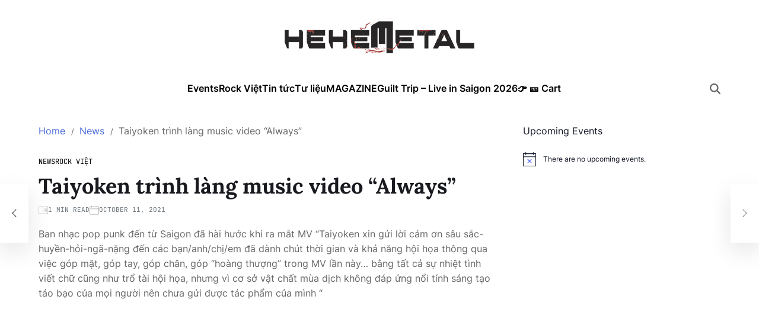

--- FILE ---
content_type: text/html; charset=UTF-8
request_url: https://hehemetal.com/news/rock-viet/taiyoken-trinh-lang-music-video-always/
body_size: 18165
content:
<!doctype html>
<html lang="en-US" prefix="og: http://ogp.me/ns#">
<head>
	<meta charset="UTF-8">
	<meta name="viewport" content="width=device-width, initial-scale=1">
	<link rel="profile" href="https://gmpg.org/xfn/11">

	<title>Taiyoken trình làng music video &quot;Always” - HEHEMETAL</title>
<meta name='robots' content='max-image-preview:large' />

<!-- This site is optimized with the Yoast SEO plugin v7.3 - https://yoast.com/wordpress/plugins/seo/ -->
<link rel="canonical" href="https://hehemetal.com/news/rock-viet/taiyoken-trinh-lang-music-video-always/" />
<meta property="og:locale" content="en_US" />
<meta property="og:type" content="article" />
<meta property="og:title" content="Taiyoken trình làng music video &quot;Always” - HEHEMETAL" />
<meta property="og:description" content="Ban nhạc pop punk đến từ Saigon đã hài hước khi ra mắt MV &#8220;Taiyoken xin gửi lời cảm ơn sâu sắc-huyền-hỏi-ngã-nặng đến các bạn/anh/chị/em đã dành chút thời gian &hellip;" />
<meta property="og:url" content="https://hehemetal.com/news/rock-viet/taiyoken-trinh-lang-music-video-always/" />
<meta property="og:site_name" content="HEHEMETAL" />
<meta property="article:publisher" content="https://www.facebook.com/hehemetalcom" />
<meta property="article:section" content="Rock Việt" />
<meta property="article:published_time" content="2021-10-11T12:28:48+07:00" />
<meta property="article:modified_time" content="2021-12-17T12:31:29+07:00" />
<meta property="og:updated_time" content="2021-12-17T12:31:29+07:00" />
<meta property="fb:app_id" content="1656658311241333" />
<!-- / Yoast SEO plugin. -->

<link rel="alternate" type="application/rss+xml" title="HEHEMETAL &raquo; Feed" href="https://hehemetal.com/feed/" />
<link rel="alternate" type="application/rss+xml" title="HEHEMETAL &raquo; Comments Feed" href="https://hehemetal.com/comments/feed/" />
<link rel="alternate" type="text/calendar" title="HEHEMETAL &raquo; iCal Feed" href="https://hehemetal.com/events/?ical=1" />

<link rel='stylesheet' id='all-css-7d8c95f4a68ac8ae9bb3398c5be57637' href='https://hehemetal.com/_jb_static/??-eJylUstSwzAM/BtOqEpS2iSHTr/FDzV46tgeyabTv8cJ0AOPgaEnj63d1WotvCRwwfhiSdCIoHWSUftozuCdZsVXlHz1tJld2FTAI1aGiSFTyJh8mVwQlJKIgUWASVliTEV7Z1bB39nZmTOxAnqpr7DesgsTyFUyzavIiSvnHgFdnK/GBMnTXFGRQQykmEq6y1elgLqQxPn7GfNzbSdLoNOs+CyoRCgL3rK9uBrd+wG6BPtDWF+E3nL9DFsMCfZ61zTN2O2sHsZ2tF3T6b06dePQNtvddvyzTVfLfFKG1mkTk4/L/8LaHNr/RnfbOGVtrPCpVLYmnj76rgsoi/xxPrT9fnhq+mHbPxh9aF8BX54BiA==' type='text/css' media='all' />
<style id='blogmarks-style-inline-css'>
.site-banner-init { --swiper-pagination-bg-color:rgba(71,105,216,0.8);}:root {--site--base-text-color-menu-desc:#ffffff;}:root {--font-headings:'Lora', serif;}
</style>
<style id='wp-emoji-styles-inline-css'>

	img.wp-smiley, img.emoji {
		display: inline !important;
		border: none !important;
		box-shadow: none !important;
		height: 1em !important;
		width: 1em !important;
		margin: 0 0.07em !important;
		vertical-align: -0.1em !important;
		background: none !important;
		padding: 0 !important;
	}
</style>
<style id='wp-block-library-theme-inline-css'>
.wp-block-audio :where(figcaption){color:#555;font-size:13px;text-align:center}.is-dark-theme .wp-block-audio :where(figcaption){color:#ffffffa6}.wp-block-audio{margin:0 0 1em}.wp-block-code{border:1px solid #ccc;border-radius:4px;font-family:Menlo,Consolas,monaco,monospace;padding:.8em 1em}.wp-block-embed :where(figcaption){color:#555;font-size:13px;text-align:center}.is-dark-theme .wp-block-embed :where(figcaption){color:#ffffffa6}.wp-block-embed{margin:0 0 1em}.blocks-gallery-caption{color:#555;font-size:13px;text-align:center}.is-dark-theme .blocks-gallery-caption{color:#ffffffa6}:root :where(.wp-block-image figcaption){color:#555;font-size:13px;text-align:center}.is-dark-theme :root :where(.wp-block-image figcaption){color:#ffffffa6}.wp-block-image{margin:0 0 1em}.wp-block-pullquote{border-bottom:4px solid;border-top:4px solid;color:currentColor;margin-bottom:1.75em}.wp-block-pullquote cite,.wp-block-pullquote footer,.wp-block-pullquote__citation{color:currentColor;font-size:.8125em;font-style:normal;text-transform:uppercase}.wp-block-quote{border-left:.25em solid;margin:0 0 1.75em;padding-left:1em}.wp-block-quote cite,.wp-block-quote footer{color:currentColor;font-size:.8125em;font-style:normal;position:relative}.wp-block-quote.has-text-align-right{border-left:none;border-right:.25em solid;padding-left:0;padding-right:1em}.wp-block-quote.has-text-align-center{border:none;padding-left:0}.wp-block-quote.is-large,.wp-block-quote.is-style-large,.wp-block-quote.is-style-plain{border:none}.wp-block-search .wp-block-search__label{font-weight:700}.wp-block-search__button{border:1px solid #ccc;padding:.375em .625em}:where(.wp-block-group.has-background){padding:1.25em 2.375em}.wp-block-separator.has-css-opacity{opacity:.4}.wp-block-separator{border:none;border-bottom:2px solid;margin-left:auto;margin-right:auto}.wp-block-separator.has-alpha-channel-opacity{opacity:1}.wp-block-separator:not(.is-style-wide):not(.is-style-dots){width:100px}.wp-block-separator.has-background:not(.is-style-dots){border-bottom:none;height:1px}.wp-block-separator.has-background:not(.is-style-wide):not(.is-style-dots){height:2px}.wp-block-table{margin:0 0 1em}.wp-block-table td,.wp-block-table th{word-break:normal}.wp-block-table :where(figcaption){color:#555;font-size:13px;text-align:center}.is-dark-theme .wp-block-table :where(figcaption){color:#ffffffa6}.wp-block-video :where(figcaption){color:#555;font-size:13px;text-align:center}.is-dark-theme .wp-block-video :where(figcaption){color:#ffffffa6}.wp-block-video{margin:0 0 1em}:root :where(.wp-block-template-part.has-background){margin-bottom:0;margin-top:0;padding:1.25em 2.375em}
</style>
<style id='classic-theme-styles-inline-css'>
/*! This file is auto-generated */
.wp-block-button__link{color:#fff;background-color:#32373c;border-radius:9999px;box-shadow:none;text-decoration:none;padding:calc(.667em + 2px) calc(1.333em + 2px);font-size:1.125em}.wp-block-file__button{background:#32373c;color:#fff;text-decoration:none}
</style>
<style id='global-styles-inline-css'>
:root{--wp--preset--aspect-ratio--square: 1;--wp--preset--aspect-ratio--4-3: 4/3;--wp--preset--aspect-ratio--3-4: 3/4;--wp--preset--aspect-ratio--3-2: 3/2;--wp--preset--aspect-ratio--2-3: 2/3;--wp--preset--aspect-ratio--16-9: 16/9;--wp--preset--aspect-ratio--9-16: 9/16;--wp--preset--color--black: #000000;--wp--preset--color--cyan-bluish-gray: #abb8c3;--wp--preset--color--white: #ffffff;--wp--preset--color--pale-pink: #f78da7;--wp--preset--color--vivid-red: #cf2e2e;--wp--preset--color--luminous-vivid-orange: #ff6900;--wp--preset--color--luminous-vivid-amber: #fcb900;--wp--preset--color--light-green-cyan: #7bdcb5;--wp--preset--color--vivid-green-cyan: #00d084;--wp--preset--color--pale-cyan-blue: #8ed1fc;--wp--preset--color--vivid-cyan-blue: #0693e3;--wp--preset--color--vivid-purple: #9b51e0;--wp--preset--gradient--vivid-cyan-blue-to-vivid-purple: linear-gradient(135deg,rgba(6,147,227,1) 0%,rgb(155,81,224) 100%);--wp--preset--gradient--light-green-cyan-to-vivid-green-cyan: linear-gradient(135deg,rgb(122,220,180) 0%,rgb(0,208,130) 100%);--wp--preset--gradient--luminous-vivid-amber-to-luminous-vivid-orange: linear-gradient(135deg,rgba(252,185,0,1) 0%,rgba(255,105,0,1) 100%);--wp--preset--gradient--luminous-vivid-orange-to-vivid-red: linear-gradient(135deg,rgba(255,105,0,1) 0%,rgb(207,46,46) 100%);--wp--preset--gradient--very-light-gray-to-cyan-bluish-gray: linear-gradient(135deg,rgb(238,238,238) 0%,rgb(169,184,195) 100%);--wp--preset--gradient--cool-to-warm-spectrum: linear-gradient(135deg,rgb(74,234,220) 0%,rgb(151,120,209) 20%,rgb(207,42,186) 40%,rgb(238,44,130) 60%,rgb(251,105,98) 80%,rgb(254,248,76) 100%);--wp--preset--gradient--blush-light-purple: linear-gradient(135deg,rgb(255,206,236) 0%,rgb(152,150,240) 100%);--wp--preset--gradient--blush-bordeaux: linear-gradient(135deg,rgb(254,205,165) 0%,rgb(254,45,45) 50%,rgb(107,0,62) 100%);--wp--preset--gradient--luminous-dusk: linear-gradient(135deg,rgb(255,203,112) 0%,rgb(199,81,192) 50%,rgb(65,88,208) 100%);--wp--preset--gradient--pale-ocean: linear-gradient(135deg,rgb(255,245,203) 0%,rgb(182,227,212) 50%,rgb(51,167,181) 100%);--wp--preset--gradient--electric-grass: linear-gradient(135deg,rgb(202,248,128) 0%,rgb(113,206,126) 100%);--wp--preset--gradient--midnight: linear-gradient(135deg,rgb(2,3,129) 0%,rgb(40,116,252) 100%);--wp--preset--font-size--small: 13px;--wp--preset--font-size--medium: 20px;--wp--preset--font-size--large: 36px;--wp--preset--font-size--x-large: 42px;--wp--preset--spacing--20: 0.44rem;--wp--preset--spacing--30: 0.67rem;--wp--preset--spacing--40: 1rem;--wp--preset--spacing--50: 1.5rem;--wp--preset--spacing--60: 2.25rem;--wp--preset--spacing--70: 3.38rem;--wp--preset--spacing--80: 5.06rem;--wp--preset--shadow--natural: 6px 6px 9px rgba(0, 0, 0, 0.2);--wp--preset--shadow--deep: 12px 12px 50px rgba(0, 0, 0, 0.4);--wp--preset--shadow--sharp: 6px 6px 0px rgba(0, 0, 0, 0.2);--wp--preset--shadow--outlined: 6px 6px 0px -3px rgba(255, 255, 255, 1), 6px 6px rgba(0, 0, 0, 1);--wp--preset--shadow--crisp: 6px 6px 0px rgba(0, 0, 0, 1);}:where(.is-layout-flex){gap: 0.5em;}:where(.is-layout-grid){gap: 0.5em;}body .is-layout-flex{display: flex;}.is-layout-flex{flex-wrap: wrap;align-items: center;}.is-layout-flex > :is(*, div){margin: 0;}body .is-layout-grid{display: grid;}.is-layout-grid > :is(*, div){margin: 0;}:where(.wp-block-columns.is-layout-flex){gap: 2em;}:where(.wp-block-columns.is-layout-grid){gap: 2em;}:where(.wp-block-post-template.is-layout-flex){gap: 1.25em;}:where(.wp-block-post-template.is-layout-grid){gap: 1.25em;}.has-black-color{color: var(--wp--preset--color--black) !important;}.has-cyan-bluish-gray-color{color: var(--wp--preset--color--cyan-bluish-gray) !important;}.has-white-color{color: var(--wp--preset--color--white) !important;}.has-pale-pink-color{color: var(--wp--preset--color--pale-pink) !important;}.has-vivid-red-color{color: var(--wp--preset--color--vivid-red) !important;}.has-luminous-vivid-orange-color{color: var(--wp--preset--color--luminous-vivid-orange) !important;}.has-luminous-vivid-amber-color{color: var(--wp--preset--color--luminous-vivid-amber) !important;}.has-light-green-cyan-color{color: var(--wp--preset--color--light-green-cyan) !important;}.has-vivid-green-cyan-color{color: var(--wp--preset--color--vivid-green-cyan) !important;}.has-pale-cyan-blue-color{color: var(--wp--preset--color--pale-cyan-blue) !important;}.has-vivid-cyan-blue-color{color: var(--wp--preset--color--vivid-cyan-blue) !important;}.has-vivid-purple-color{color: var(--wp--preset--color--vivid-purple) !important;}.has-black-background-color{background-color: var(--wp--preset--color--black) !important;}.has-cyan-bluish-gray-background-color{background-color: var(--wp--preset--color--cyan-bluish-gray) !important;}.has-white-background-color{background-color: var(--wp--preset--color--white) !important;}.has-pale-pink-background-color{background-color: var(--wp--preset--color--pale-pink) !important;}.has-vivid-red-background-color{background-color: var(--wp--preset--color--vivid-red) !important;}.has-luminous-vivid-orange-background-color{background-color: var(--wp--preset--color--luminous-vivid-orange) !important;}.has-luminous-vivid-amber-background-color{background-color: var(--wp--preset--color--luminous-vivid-amber) !important;}.has-light-green-cyan-background-color{background-color: var(--wp--preset--color--light-green-cyan) !important;}.has-vivid-green-cyan-background-color{background-color: var(--wp--preset--color--vivid-green-cyan) !important;}.has-pale-cyan-blue-background-color{background-color: var(--wp--preset--color--pale-cyan-blue) !important;}.has-vivid-cyan-blue-background-color{background-color: var(--wp--preset--color--vivid-cyan-blue) !important;}.has-vivid-purple-background-color{background-color: var(--wp--preset--color--vivid-purple) !important;}.has-black-border-color{border-color: var(--wp--preset--color--black) !important;}.has-cyan-bluish-gray-border-color{border-color: var(--wp--preset--color--cyan-bluish-gray) !important;}.has-white-border-color{border-color: var(--wp--preset--color--white) !important;}.has-pale-pink-border-color{border-color: var(--wp--preset--color--pale-pink) !important;}.has-vivid-red-border-color{border-color: var(--wp--preset--color--vivid-red) !important;}.has-luminous-vivid-orange-border-color{border-color: var(--wp--preset--color--luminous-vivid-orange) !important;}.has-luminous-vivid-amber-border-color{border-color: var(--wp--preset--color--luminous-vivid-amber) !important;}.has-light-green-cyan-border-color{border-color: var(--wp--preset--color--light-green-cyan) !important;}.has-vivid-green-cyan-border-color{border-color: var(--wp--preset--color--vivid-green-cyan) !important;}.has-pale-cyan-blue-border-color{border-color: var(--wp--preset--color--pale-cyan-blue) !important;}.has-vivid-cyan-blue-border-color{border-color: var(--wp--preset--color--vivid-cyan-blue) !important;}.has-vivid-purple-border-color{border-color: var(--wp--preset--color--vivid-purple) !important;}.has-vivid-cyan-blue-to-vivid-purple-gradient-background{background: var(--wp--preset--gradient--vivid-cyan-blue-to-vivid-purple) !important;}.has-light-green-cyan-to-vivid-green-cyan-gradient-background{background: var(--wp--preset--gradient--light-green-cyan-to-vivid-green-cyan) !important;}.has-luminous-vivid-amber-to-luminous-vivid-orange-gradient-background{background: var(--wp--preset--gradient--luminous-vivid-amber-to-luminous-vivid-orange) !important;}.has-luminous-vivid-orange-to-vivid-red-gradient-background{background: var(--wp--preset--gradient--luminous-vivid-orange-to-vivid-red) !important;}.has-very-light-gray-to-cyan-bluish-gray-gradient-background{background: var(--wp--preset--gradient--very-light-gray-to-cyan-bluish-gray) !important;}.has-cool-to-warm-spectrum-gradient-background{background: var(--wp--preset--gradient--cool-to-warm-spectrum) !important;}.has-blush-light-purple-gradient-background{background: var(--wp--preset--gradient--blush-light-purple) !important;}.has-blush-bordeaux-gradient-background{background: var(--wp--preset--gradient--blush-bordeaux) !important;}.has-luminous-dusk-gradient-background{background: var(--wp--preset--gradient--luminous-dusk) !important;}.has-pale-ocean-gradient-background{background: var(--wp--preset--gradient--pale-ocean) !important;}.has-electric-grass-gradient-background{background: var(--wp--preset--gradient--electric-grass) !important;}.has-midnight-gradient-background{background: var(--wp--preset--gradient--midnight) !important;}.has-small-font-size{font-size: var(--wp--preset--font-size--small) !important;}.has-medium-font-size{font-size: var(--wp--preset--font-size--medium) !important;}.has-large-font-size{font-size: var(--wp--preset--font-size--large) !important;}.has-x-large-font-size{font-size: var(--wp--preset--font-size--x-large) !important;}
:where(.wp-block-post-template.is-layout-flex){gap: 1.25em;}:where(.wp-block-post-template.is-layout-grid){gap: 1.25em;}
:where(.wp-block-columns.is-layout-flex){gap: 2em;}:where(.wp-block-columns.is-layout-grid){gap: 2em;}
:root :where(.wp-block-pullquote){font-size: 1.5em;line-height: 1.6;}
</style>




<link rel="https://api.w.org/" href="https://hehemetal.com/wp-json/" /><link rel="alternate" title="JSON" type="application/json" href="https://hehemetal.com/wp-json/wp/v2/posts/8400" /><link rel="EditURI" type="application/rsd+xml" title="RSD" href="https://hehemetal.com/xmlrpc.php?rsd" />
<meta name="generator" content="WordPress 6.6.4" />
<link rel='shortlink' href='https://hehemetal.com/?p=8400' />
<link rel="alternate" title="oEmbed (JSON)" type="application/json+oembed" href="https://hehemetal.com/wp-json/oembed/1.0/embed?url=https%3A%2F%2Fhehemetal.com%2Fnews%2Frock-viet%2Ftaiyoken-trinh-lang-music-video-always%2F" />
<link rel="alternate" title="oEmbed (XML)" type="text/xml+oembed" href="https://hehemetal.com/wp-json/oembed/1.0/embed?url=https%3A%2F%2Fhehemetal.com%2Fnews%2Frock-viet%2Ftaiyoken-trinh-lang-music-video-always%2F&#038;format=xml" />
<style>img.zoomImg {
    display:inline !important;
}
</style>


<meta name="tec-api-version" content="v1"><meta name="tec-api-origin" content="https://hehemetal.com"><link rel="alternate" href="https://hehemetal.com/wp-json/tribe/events/v1/" /></head>

<body data-rsssl=1 class="post-template-default single single-post postid-8400 single-format-standard wp-custom-logo wp-embed-responsive tribe-no-js header_style_1 has-sidebar right-sidebar has-sticky-sidebar has-title-line-hover">



<div id="page" class="site">

	
	<a class="skip-link screen-reader-text" href="#site-content-wrapper">Skip to content</a>

	
	

<header id="masthead" class="site-header-block site-header-masthead" role="banner" >
		<div class="site-wrapper">
			<div class="site-header-wrapper site-masthead-wrapper centered has-text-align-center">

                
<div class="site-branding">

			<div class="site-logo">
			<a href="https://hehemetal.com/" class="custom-logo-link" rel="home"><img width="320" height="60" src="https://hehemetal.com/wp-content/uploads/2024/11/HEHEMETAL-2.png" class="custom-logo" alt="HEHEMETAL" decoding="async" srcset="https://hehemetal.com/wp-content/uploads/2024/11/HEHEMETAL-2.png 320w, https://hehemetal.com/wp-content/uploads/2024/11/HEHEMETAL-2-300x56.png 300w" sizes="(max-width: 320px) 100vw, 320px" /></a>		</div>
				<h1 class="screen-reader-text"><a href="https://hehemetal.com/">HEHEMETAL</a></h1>
		
	</div><!-- .site-branding -->

							</div>
		</div> <!-- .wrapper -->
</header>

<div class="site-header-block site-header-navbar">
		<div class="site-wrapper">
			<div class="site-header-wrapper site-navbar-wrapper">

						<div class="site-offcanvas-menu hide-on-desktop">
			<button class="toggle toggle-canvas-modal toggle-offcanvas-menu" data-modal=".site-offcanvas-model" data-body-class="showing-offcanvas-modal" data-focus=".site-offcanvas-close" aria-expanded="false">
				<span class="off-canvas-bars">
					<span class="bar-one"></span>
					<span class="bar-two"></span>
				</span>
				<span class="toggle-text screen-reader-text">
					Off Canvas				</span>
			</button>
		</div>
				<div id="site-navigation" class="main-navigation center-aligned-menu">
			
							<nav class="primary-menu-wrapper" aria-label="Primary">
					<ul class="primary-menu reset-list-style em-uppercase-primary-menu">
					<li id="menu-item-8907" class="menu-item menu-item-type-custom menu-item-object-custom menu-item-8907"><a href="https://hehemetal.com/events/">Events</a></li>
<li id="menu-item-4988" class="menu-item menu-item-type-taxonomy menu-item-object-category current-post-ancestor current-menu-parent current-post-parent menu-item-4988"><a href="https://hehemetal.com/category/news/rock-viet/">Rock Việt<span class="menu-item-description">Rock Việt, Tin tức, thời sự, các sự kiện rock Việt, nhac rock, Black Infinity, Bức Tường, Microwave, Parasite, White Noiz, Ngũ Cung</span></a></li>
<li id="menu-item-4991" class="menu-item menu-item-type-taxonomy menu-item-object-category current-post-ancestor current-menu-parent current-post-parent menu-item-4991"><a href="https://hehemetal.com/category/news/">Tin tức<span class="menu-item-description">News</span></a></li>
<li id="menu-item-7915" class="menu-item menu-item-type-taxonomy menu-item-object-category menu-item-7915"><a href="https://hehemetal.com/category/docs/">Tư liệu<span class="menu-item-description">Tư liệu</span></a></li>
<li id="menu-item-8834" class="menu-item menu-item-type-custom menu-item-object-custom menu-item-8834"><a href="https://magazine.hehemetal.com/">MAGAZINE</a></li>
<li id="menu-item-9661" class="menu-item menu-item-type-post_type menu-item-object-tc_events menu-item-9661"><a href="https://hehemetal.com/tc-events/guilt-trip-live-in-saigon-2026/">Guilt Trip – Live in Saigon 2026</a></li>
<li id="menu-item-9385" class="menu-item menu-item-type-post_type menu-item-object-page menu-item-9385"><a href="https://hehemetal.com/tickets-cart/">👉 🎫 Cart</a></li>
					</ul>
				</nav><!-- .primary-menu-wrapper -->
					</div>
				<div class="site-branding hide-on-desktop">
								<div class="site-logo">
						<a href="https://hehemetal.com/" class="custom-logo-link" rel="home"><img width="320" height="60" src="https://hehemetal.com/wp-content/uploads/2024/11/HEHEMETAL-2.png" class="custom-logo" alt="HEHEMETAL" decoding="async" srcset="https://hehemetal.com/wp-content/uploads/2024/11/HEHEMETAL-2.png 320w, https://hehemetal.com/wp-content/uploads/2024/11/HEHEMETAL-2-300x56.png 300w" sizes="(max-width: 320px) 100vw, 320px" /></a>					</div>
							</div>
		
				<div class="secondary-navigation site-secondary-nav">
								<div class="site-social-nav">
											</div>
						<div class="site-search-toggle">
                <button class="toggle site-button-search" aria-expanded="false" aria-controls="site-header-search">
                    <span class="screen-reader-text">Search</span>
                    <svg class="svg-icon" aria-hidden="true" role="img" focusable="false" xmlns="http://www.w3.org/2000/svg" width="20" height="20" viewBox="0 0 512 512"><path fill="currentColor" d="M416 208c0 45.9-14.9 88.3-40 122.7L502.6 457.4c12.5 12.5 12.5 32.8 0 45.3s-32.8 12.5-45.3 0L330.7 376c-34.4 25.2-76.8 40-122.7 40C93.1 416 0 322.9 0 208S93.1 0 208 0S416 93.1 416 208zM208 352a144 144 0 1 0 0-288 144 144 0 1 0 0 288z"></path></svg>                </button>
			</div>
			                    				</div>

			</div>


			
		</div>
</div>

	
	<div id="site-content-wrapper">

	<main id="site-content" role="main" class="wrapper  wide-max-width single_style_3">

	<div id="primary" class="content-area ">

		<div class="site-sticky-components">
			<div class="site-breadcrumb-trails"><div role="navigation" aria-label="Breadcrumbs" class="breadcrumb-trail breadcrumbs" itemprop="breadcrumb"><div class="reset-list-style"><ul class="trail-items" itemscope itemtype="http://schema.org/BreadcrumbList"><meta name="numberOfItems" content="3" /><meta name="itemListOrder" content="Ascending" /><li itemprop="itemListElement" itemscope itemtype="http://schema.org/ListItem" class="trail-item trail-begin"><a href="https://hehemetal.com/" rel="home" itemprop="item"><span itemprop="name">Home</span></a><meta itemprop="position" content="1" /></li><li itemprop="itemListElement" itemscope itemtype="http://schema.org/ListItem" class="trail-item"><a href="https://hehemetal.com/category/news/" itemprop="item"><span itemprop="name">News</span></a><meta itemprop="position" content="2" /></li><li itemprop="itemListElement" itemscope itemtype="http://schema.org/ListItem" class="trail-item trail-end"><span itemprop="item"><span itemprop="name">Taiyoken trình làng music video &#8220;Always”</span></span><meta itemprop="position" content="3" /></li></ul></div></div></div>
			<article id="post-8400" class="post-8400 post type-post status-publish format-standard has-post-thumbnail hentry category-news category-rock-viet">
	<header class="entry-header">

	
	        <div class="entry-categories style_3 cat-color-as_color">
                            <span class="screen-reader-text">Categories</span>
                        <a href="https://hehemetal.com/category/news/" rel="category tag">News</a> <a href="https://hehemetal.com/category/news/rock-viet/" rel="category tag">Rock Việt</a>        </div><!-- .entry-categories -->
		
	
	<h1 class="entry-title">Taiyoken trình làng music video &#8220;Always”</h1>
		
							<ul class="entry-meta entry-meta-list">
											<li class="meta-list-item post-read-time">

								<span class="screen-reader-text">Estimated read time</span>
								<svg class="svg-icon" aria-hidden="true" role="img" focusable="false" xmlns="http://www.w3.org/2000/svg" width="20" height="20" viewBox="0 0 28 22"><path d="M17.5 6h7c.3 0 .5-.2.5-.5s-.2-.5-.5-.5h-7c-.3 0-.5.2-.5.5s.2.5.5.5zm0 3h7c.3 0 .5-.2.5-.5s-.2-.5-.5-.5h-7c-.3 0-.5.2-.5.5s.2.5.5.5zm0 3h7c.3 0 .5-.2.5-.5s-.2-.5-.5-.5h-7c-.3 0-.5.2-.5.5s.2.5.5.5zm0 3h7c.3 0 .5-.2.5-.5s-.2-.5-.5-.5h-7c-.3 0-.5.2-.5.5s.2.5.5.5z" /><path d="M26.5 0h-10c-.3 0-.5.2-.5.5s.2.5.5.5h10c.3 0 .5.2.5.5v19c0 .3-.2.5-.5.5h-25c-.3 0-.5-.2-.5-.5v-19c0-.3.2-.5.5-.5H13v17.5c0 .3.2.5.5.5s.5-.2.5-.5V.5c0-.3-.2-.5-.5-.5h-12C.7 0 0 .7 0 1.5v19c0 .8.7 1.5 1.5 1.5h25c.8 0 1.5-.7 1.5-1.5v-19c0-.8-.7-1.5-1.5-1.5z" /></svg>1 min read
						</li>
												<li class="meta-list-item post-date">

								<svg class="svg-icon" aria-hidden="true" role="img" focusable="false" xmlns="http://www.w3.org/2000/svg" width="20" height="20" viewBox="0 0 43 40"><path d="M43 7.938v27.355C43 37.891 40.902 40 38.32 40H4.68C2.098 40 0 37.89 0 35.293V7.938a4.673 4.673 0 0 1 4.68-4.68h3.957V1.086C8.637.488 9.12 0 9.715 0c.594 0 1.082.488 1.082 1.086v2.172h22.039V1.086C32.836.488 33.32 0 33.914 0c.594 0 1.078.488 1.078 1.086v2.172h3.328A4.673 4.673 0 0 1 43 7.938Zm-2.16 7.355H2.16v20a2.534 2.534 0 0 0 2.52 2.535h33.64c1.395 0 2.52-1.14 2.52-2.535Zm0-2.172V7.937a2.51 2.51 0 0 0-2.52-2.507h-3.328v1.6c0 .598-.484 1.086-1.078 1.086a1.084 1.084 0 0 1-1.078-1.086v-1.6h-22.04v1.6c0 .598-.487 1.086-1.081 1.086A1.084 1.084 0 0 1 8.637 7.03v-1.6H4.68a2.506 2.506 0 0 0-2.52 2.508v5.183Zm0 0" /></svg>								October 11, 2021
						</li>
						
				</ul>
					
	
</header><!-- .entry-header -->


<div class="entry-content">
	<p>Ban nhạc pop punk đến từ Saigon đã hài hước khi ra mắt MV &#8220;<span class="d2edcug0 hpfvmrgz qv66sw1b c1et5uql lr9zc1uh a8c37x1j keod5gw0 nxhoafnm aigsh9s9 fe6kdd0r mau55g9w c8b282yb d3f4x2em iv3no6db jq4qci2q a3bd9o3v b1v8xokw oo9gr5id hzawbc8m" dir="auto">Taiyoken xin gửi lời cảm ơn sâu sắc-huyền-hỏi-ngã-nặng đến các bạn/anh/chị/em đã dành chút thời gian và khả năng hội họa thông qua việc góp mặt, góp tay, góp chân, góp “hoàng thượng” trong MV lần này… bằng tất cả sự nhiệt tình viết chữ cũng như trổ tài hội họa, nhưng vì cơ sở vật chất mùa dịch không đáp ứng nổi tính sáng tạo táo bạo của mọi người nên chưa gửi được tác phẩm của mình &#8220;</span></p>
<p><iframe title="YouTube video player" src="https://www.youtube.com/embed/-eMoWrrunZ8" width="560" height="315" frameborder="0" allowfullscreen="allowfullscreen"></iframe></p>
</div><!-- .entry-content -->


<div class="single-footer-info">
	</div>
</article><!-- #post-8400 -->
	<nav class="navigation post-navigation" aria-label="Post">
		<div class="blogmarks-pagination-single style_1 nav-links">
									<a class="nav-previous" href="https://hehemetal.com/news/rock-viet/tam-cao-single-moi-cua-microwave/">
							<span class="arrow" aria-hidden="true">&larr;</span>
							<span class="title"><span class="title-inner">Tầm cao &#8211; single mới của Microwave</span></span>
						</a>
												<a class="nav-next" href="https://hehemetal.com/news/rock-viet/bui-gio-music-voi-cac-san-pham-am-nhac-nhan-sinh-nhat-thu-10/">
							<span class="arrow" aria-hidden="true">&rarr;</span>
							<span class="title"><span class="title-inner">Bụi Gió Music với các sản phẩm âm nhạc nhân sinh nhật thứ 10</span></span>
						</a>
								</div><!-- .blogmarks-pagination-single -->
	</nav><!-- .post-navigation -->
			</div>
	</div><!--  #primary -->

					<div id="secondary" class="site-widgetarea site-general-widgetarea wpintf-sidebar-widget-style_1 site-section-title-style_5 site-section-title-align-center" role="complementary">
					<aside class="widget-area site-sticky-components">
						<div  class="tribe-compatibility-container" >
	<div
		 class="tribe-common tribe-events tribe-events-view tribe-events-view--widget-events-list tribe-events-widget" 		data-js="tribe-events-view"
		data-view-rest-url="https://hehemetal.com/wp-json/tribe/views/v2/html"
		data-view-manage-url="1"
							data-view-breakpoint-pointer="07b4e847-39ae-4082-b1d6-02085d18bd96"
			>
		<div class="tribe-events-widget-events-list">

			
			<script data-jetpack-boost="ignore" data-js="tribe-events-view-data" type="application/json">
	{"slug":"widget-events-list","prev_url":"","next_url":"","view_class":"Tribe\\Events\\Views\\V2\\Views\\Widgets\\Widget_List_View","view_slug":"widget-events-list","view_label":"View","view":null,"should_manage_url":true,"id":null,"alias-slugs":null,"title":"Taiyoken tr\u00ecnh l\u00e0ng music video \"Always\u201d - HEHEMETAL","limit":"5","no_upcoming_events":false,"featured_events_only":false,"jsonld_enable":true,"tribe_is_list_widget":false,"admin_fields":{"title":{"label":"Title:","type":"text","classes":"","dependency":"","id":"widget-tribe-widget-events-list-2-title","name":"widget-tribe-widget-events-list[2][title]","options":[],"placeholder":"","value":null},"limit":{"label":"Show:","type":"number","default":5,"min":1,"max":10,"step":1,"classes":"","dependency":"","id":"widget-tribe-widget-events-list-2-limit","name":"widget-tribe-widget-events-list[2][limit]","options":[],"placeholder":"","value":null},"no_upcoming_events":{"label":"Hide this widget if there are no upcoming events.","type":"checkbox","classes":"","dependency":"","id":"widget-tribe-widget-events-list-2-no_upcoming_events","name":"widget-tribe-widget-events-list[2][no_upcoming_events]","options":[],"placeholder":"","value":null},"featured_events_only":{"label":"Limit to featured events only","type":"checkbox","classes":"","dependency":"","id":"widget-tribe-widget-events-list-2-featured_events_only","name":"widget-tribe-widget-events-list[2][featured_events_only]","options":[],"placeholder":"","value":null},"jsonld_enable":{"label":"Generate JSON-LD data","type":"checkbox","classes":"","dependency":"","id":"widget-tribe-widget-events-list-2-jsonld_enable","name":"widget-tribe-widget-events-list[2][jsonld_enable]","options":[],"placeholder":"","value":null}},"events":[],"url":"https:\/\/hehemetal.com\/?post_type=tribe_events&eventDisplay=widget-events-list","url_event_date":false,"bar":{"keyword":"","date":""},"today":"2026-01-19 00:00:00","now":"2026-01-19 00:17:41","rest_url":"https:\/\/hehemetal.com\/wp-json\/tribe\/views\/v2\/html","rest_method":"POST","rest_nonce":"","today_url":"https:\/\/hehemetal.com\/?post_type=tribe_events&eventDisplay=widget-events-list&name=taiyoken-trinh-lang-music-video-always&category_name=news%2Frock-viet","today_title":"Click to select today's date","today_label":"Today","prev_label":"","next_label":"","date_formats":{"compact":"n\/j\/Y","month_and_year_compact":"n\/Y","month_and_year":"F Y","time_range_separator":" - ","date_time_separator":" @ "},"messages":{"notice":["There are no upcoming events."]},"start_of_week":"1","header_title":"","header_title_element":"h1","content_title":"","breadcrumbs":[],"before_events":"","after_events":"\n<!--\nThis calendar is powered by The Events Calendar.\nhttp:\/\/evnt.is\/18wn\n-->\n","display_events_bar":false,"disable_event_search":false,"live_refresh":true,"ical":{"display_link":true,"link":{"url":"https:\/\/hehemetal.com\/?post_type=tribe_events&#038;eventDisplay=widget-events-list&#038;ical=1","text":"Export Events","title":"Use this to share calendar data with Google Calendar, Apple iCal and other compatible apps"}},"container_classes":["tribe-common","tribe-events","tribe-events-view","tribe-events-view--widget-events-list","tribe-events-widget"],"container_data":[],"is_past":false,"breakpoints":{"xsmall":500,"medium":768,"full":960},"breakpoint_pointer":"07b4e847-39ae-4082-b1d6-02085d18bd96","is_initial_load":true,"public_views":{"list":{"view_class":"Tribe\\Events\\Views\\V2\\Views\\List_View","view_url":"https:\/\/hehemetal.com\/events\/list\/","view_label":"List"},"month":{"view_class":"Tribe\\Events\\Views\\V2\\Views\\Month_View","view_url":"https:\/\/hehemetal.com\/events\/month\/","view_label":"Month"},"day":{"view_class":"Tribe\\Events\\Views\\V2\\Views\\Day_View","view_url":"https:\/\/hehemetal.com\/events\/today\/","view_label":"Day"}},"show_latest_past":false,"compatibility_classes":["tribe-compatibility-container"],"view_more_text":"View Calendar","view_more_title":"View more events.","view_more_link":"https:\/\/hehemetal.com\/events\/","widget_title":"Upcoming Events","hide_if_no_upcoming_events":false,"display":[],"subscribe_links":{"gcal":{"block_slug":"hasGoogleCalendar","label":"Google Calendar","single_label":"Add to Google Calendar","visible":true},"ical":{"block_slug":"hasiCal","label":"iCalendar","single_label":"Add to iCalendar","visible":true},"outlook-365":{"block_slug":"hasOutlook365","label":"Outlook 365","single_label":"Outlook 365","visible":true},"outlook-live":{"block_slug":"hasOutlookLive","label":"Outlook Live","single_label":"Outlook Live","visible":true}},"_context":{"slug":"widget-events-list"}}</script>

							<header class="tribe-events-widget-events-list__header">
					<h2 class="tribe-events-widget-events-list__header-title tribe-common-h6 tribe-common-h--alt">
						Upcoming Events					</h2>
				</header>
			
			
				<div  class="tribe-events-header__messages tribe-events-c-messages tribe-common-b2"  >
			<div class="tribe-events-c-messages__message tribe-events-c-messages__message--notice" role="alert">
			<svg  class="tribe-common-c-svgicon tribe-common-c-svgicon--messages-not-found tribe-events-c-messages__message-icon-svg"  viewBox="0 0 21 23" xmlns="http://www.w3.org/2000/svg"><g fill-rule="evenodd"><path d="M.5 2.5h20v20H.5z"/><path stroke-linecap="round" d="M7.583 11.583l5.834 5.834m0-5.834l-5.834 5.834" class="tribe-common-c-svgicon__svg-stroke"/><path stroke-linecap="round" d="M4.5.5v4m12-4v4"/><path stroke-linecap="square" d="M.5 7.5h20"/></g></svg>
			<ul class="tribe-events-c-messages__message-list">
									<li
						class="tribe-events-c-messages__message-list-item"
						 data-key="0" 					>
					There are no upcoming events.					</li>
							</ul>
		</div>
	</div>

					</div>
	</div>
</div>

<script data-jetpack-boost="ignore" data-js='tribe-events-view-nonce-data' type='application/json'>{"_tec_view_rest_nonce_primary":"41474b0b32","_tec_view_rest_nonce_secondary":""}</script><div id="custom_html-2" class="widget_text widget blogmarks-widget widget_custom_html"><div class="widget_text widget-content"><div class="textwidget custom-html-widget">
<iframe src="https://open.spotify.com/embed/playlist/37i9dQZF1DX3XYbBdFxzGm" width="666" height="380" frameborder="0" allowtransparency="true" allow="encrypted-media"></iframe></div></div></div><div id="block-6" class="widget blogmarks-widget widget_block"><div class="widget-content">
<hr class="wp-block-separator has-alpha-channel-opacity"/>
</div></div><div id="block-5" class="widget blogmarks-widget widget_block widget_rss"><div class="widget-content"><ul class="wp-block-rss"><li class='wp-block-rss__item'><div class='wp-block-rss__item-title'><a href='https://magazine.hehemetal.com/chan-dung/kurrock-mot-tac-pham-nguyen-ban-moi-tao-du-dat-cho-nghe-si-truyen-dat-tron-ven-cam-xuc-lan-thong-diep/'>KURROCK – một tác phẩm nguyên bản mới tạo đủ “đất” cho nghệ sĩ truyền đạt trọn vẹn cảm xúc lẫn thông điệp</a></div></li><li class='wp-block-rss__item'><div class='wp-block-rss__item-title'><a href='https://magazine.hehemetal.com/chan-dung/infecated-predictable-death-la-mot-chinh-the-lam-nen-tu-rat-nhieu-manh-ghep-ngau-nhien/'>Infecated: Predictable Death là một chỉnh thể làm nên từ rất nhiều mảnh ghép “ngẫu nhiên”</a></div></li><li class='wp-block-rss__item'><div class='wp-block-rss__item-title'><a href='https://magazine.hehemetal.com/review/o-montreal-extreme-metal-khong-he-trong-vang/'>Ở Montreal, extreme metal không hề TRỐNG vắng</a></div></li><li class='wp-block-rss__item'><div class='wp-block-rss__item-title'><a href='https://magazine.hehemetal.com/am-thanh/giac-mo-20-chuyen-ben-le-phong-thu-mot-hanh-trinh-phieu-luu-ki-thu/'>Giấc mơ 20, chuyện bên lề phòng thu  – một hành trình phiêu lưu kì thú</a></div></li><li class='wp-block-rss__item'><div class='wp-block-rss__item-title'><a href='https://magazine.hehemetal.com/nghe/giac-mo-20-giac-mo-don-gian-nhung-khong-gian-don/'>Giấc mơ 20 – giấc mơ đơn giản nhưng không giản đơn</a></div></li></ul></div></div><div id="block-7" class="widget blogmarks-widget widget_block widget_tag_cloud"><div class="widget-content"><p class="wp-block-tag-cloud"><a href="https://hehemetal.com/tag/9th-dimension/" class="tag-cloud-link tag-link-28 tag-link-position-1" style="font-size: 17.441860465116pt;" aria-label="9th Dimension (22 items)">9th Dimension</a>
<a href="https://hehemetal.com/tag/acoustic-bar/" class="tag-cloud-link tag-link-58 tag-link-position-2" style="font-size: 12.883720930233pt;" aria-label="Acoustic Bar (11 items)">Acoustic Bar</a>
<a href="https://hehemetal.com/tag/analnecrosis/" class="tag-cloud-link tag-link-109 tag-link-position-3" style="font-size: 8pt;" aria-label="ANALNECROSIS (5 items)">ANALNECROSIS</a>
<a href="https://hehemetal.com/tag/black-infinity/" class="tag-cloud-link tag-link-24 tag-link-position-4" style="font-size: 22pt;" aria-label="Black Infinity (43 items)">Black Infinity</a>
<a href="https://hehemetal.com/tag/bloodshed/" class="tag-cloud-link tag-link-352 tag-link-position-5" style="font-size: 9.1395348837209pt;" aria-label="Bloodshed (6 items)">Bloodshed</a>
<a href="https://hehemetal.com/tag/bui-gio/" class="tag-cloud-link tag-link-40 tag-link-position-6" style="font-size: 18.906976744186pt;" aria-label="Bụi Gió (27 items)">Bụi Gió</a>
<a href="https://hehemetal.com/tag/buc-tuong/" class="tag-cloud-link tag-link-30 tag-link-position-7" style="font-size: 14.023255813953pt;" aria-label="Bức Tường (13 items)">Bức Tường</a>
<a href="https://hehemetal.com/tag/converse/" class="tag-cloud-link tag-link-66 tag-link-position-8" style="font-size: 8pt;" aria-label="Converse (5 items)">Converse</a>
<a href="https://hehemetal.com/tag/ca-hoi-hoang/" class="tag-cloud-link tag-link-35 tag-link-position-9" style="font-size: 9.953488372093pt;" aria-label="Cá Hồi Hoang (7 items)">Cá Hồi Hoang</a>
<a href="https://hehemetal.com/tag/district-105/" class="tag-cloud-link tag-link-417 tag-link-position-10" style="font-size: 12.883720930233pt;" aria-label="District 105 (11 items)">District 105</a>
<a href="https://hehemetal.com/tag/hardcore-united/" class="tag-cloud-link tag-link-22 tag-link-position-11" style="font-size: 12.883720930233pt;" aria-label="Hardcore United (11 items)">Hardcore United</a>
<a href="https://hehemetal.com/tag/hardcore-vietnam/" class="tag-cloud-link tag-link-57 tag-link-position-12" style="font-size: 17.767441860465pt;" aria-label="Hardcore Vietnam (23 items)">Hardcore Vietnam</a>
<a href="https://hehemetal.com/tag/hard-rock-cafe/" class="tag-cloud-link tag-link-164 tag-link-position-13" style="font-size: 8pt;" aria-label="Hard Rock Cafe (5 items)">Hard Rock Cafe</a>
<a href="https://hehemetal.com/tag/hung-blackhearted/" class="tag-cloud-link tag-link-96 tag-link-position-14" style="font-size: 18.093023255814pt;" aria-label="Hung Blackhearted (24 items)">Hung Blackhearted</a>
<a href="https://hehemetal.com/tag/hao-khi-dong-a/" class="tag-cloud-link tag-link-39 tag-link-position-15" style="font-size: 14.023255813953pt;" aria-label="Hào Khí Đông A (13 items)">Hào Khí Đông A</a>
<a href="https://hehemetal.com/tag/hac-san/" class="tag-cloud-link tag-link-27 tag-link-position-16" style="font-size: 18.255813953488pt;" aria-label="Hạc San (25 items)">Hạc San</a>
<a href="https://hehemetal.com/tag/in-your-eyes/" class="tag-cloud-link tag-link-45 tag-link-position-17" style="font-size: 20.046511627907pt;" aria-label="In Your Eyes (32 items)">In Your Eyes</a>
<a href="https://hehemetal.com/tag/knife-sticking-head/" class="tag-cloud-link tag-link-56 tag-link-position-18" style="font-size: 18.581395348837pt;" aria-label="Knife Sticking Head (26 items)">Knife Sticking Head</a>
<a href="https://hehemetal.com/tag/lolotica/" class="tag-cloud-link tag-link-346 tag-link-position-19" style="font-size: 9.953488372093pt;" aria-label="Lolotica (7 items)">Lolotica</a>
<a href="https://hehemetal.com/tag/megadeth/" class="tag-cloud-link tag-link-89 tag-link-position-20" style="font-size: 8pt;" aria-label="Megadeth (5 items)">Megadeth</a>
<a href="https://hehemetal.com/tag/microwave/" class="tag-cloud-link tag-link-54 tag-link-position-21" style="font-size: 16.46511627907pt;" aria-label="Microwave (19 items)">Microwave</a>
<a href="https://hehemetal.com/tag/monocycle/" class="tag-cloud-link tag-link-42 tag-link-position-22" style="font-size: 12.232558139535pt;" aria-label="Monocycle (10 items)">Monocycle</a>
<a href="https://hehemetal.com/tag/morning-waits/" class="tag-cloud-link tag-link-63 tag-link-position-23" style="font-size: 9.953488372093pt;" aria-label="Morning Waits (7 items)">Morning Waits</a>
<a href="https://hehemetal.com/tag/ngu-cung/" class="tag-cloud-link tag-link-23 tag-link-position-24" style="font-size: 11.581395348837pt;" aria-label="Ngũ Cung (9 items)">Ngũ Cung</a>
<a href="https://hehemetal.com/tag/onslave/" class="tag-cloud-link tag-link-367 tag-link-position-25" style="font-size: 11.581395348837pt;" aria-label="Onslave (9 items)">Onslave</a>
<a href="https://hehemetal.com/tag/parasite/" class="tag-cloud-link tag-link-31 tag-link-position-26" style="font-size: 12.232558139535pt;" aria-label="Parasite (10 items)">Parasite</a>
<a href="https://hehemetal.com/tag/proportions/" class="tag-cloud-link tag-link-117 tag-link-position-27" style="font-size: 8pt;" aria-label="Proportions (5 items)">Proportions</a>
<a href="https://hehemetal.com/tag/razor-leaf/" class="tag-cloud-link tag-link-70 tag-link-position-28" style="font-size: 16.46511627907pt;" aria-label="Razor Leaf (19 items)">Razor Leaf</a>
<a href="https://hehemetal.com/tag/rfc-bar/" class="tag-cloud-link tag-link-64 tag-link-position-29" style="font-size: 8pt;" aria-label="RFC bar (5 items)">RFC bar</a>
<a href="https://hehemetal.com/tag/rock-fan-club/" class="tag-cloud-link tag-link-190 tag-link-position-30" style="font-size: 9.1395348837209pt;" aria-label="Rock Fan Club (6 items)">Rock Fan Club</a>
<a href="https://hehemetal.com/tag/rock-storm/" class="tag-cloud-link tag-link-170 tag-link-position-31" style="font-size: 15.325581395349pt;" aria-label="RockStorm (16 items)">RockStorm</a>
<a href="https://hehemetal.com/tag/rockstorm7/" class="tag-cloud-link tag-link-38 tag-link-position-32" style="font-size: 14.511627906977pt;" aria-label="RockStorm7 (14 items)">RockStorm7</a>
<a href="https://hehemetal.com/tag/rotten-red-machine/" class="tag-cloud-link tag-link-71 tag-link-position-33" style="font-size: 16.46511627907pt;" aria-label="Rotten Red Machine (19 items)">Rotten Red Machine</a>
<a href="https://hehemetal.com/tag/seismic-origin/" class="tag-cloud-link tag-link-29 tag-link-position-34" style="font-size: 9.1395348837209pt;" aria-label="Seismic Origin (6 items)">Seismic Origin</a>
<a href="https://hehemetal.com/tag/skeleton-loves-cupcake/" class="tag-cloud-link tag-link-132 tag-link-position-35" style="font-size: 12.232558139535pt;" aria-label="Skeleton Loves Cupcake (10 items)">Skeleton Loves Cupcake</a>
<a href="https://hehemetal.com/tag/soundslam/" class="tag-cloud-link tag-link-390 tag-link-position-36" style="font-size: 9.1395348837209pt;" aria-label="SoundSlam (6 items)">SoundSlam</a>
<a href="https://hehemetal.com/tag/the-black-clothing/" class="tag-cloud-link tag-link-69 tag-link-position-37" style="font-size: 8pt;" aria-label="The Black Clothing (5 items)">The Black Clothing</a>
<a href="https://hehemetal.com/tag/tiger-nguyen/" class="tag-cloud-link tag-link-87 tag-link-position-38" style="font-size: 9.953488372093pt;" aria-label="Tiger Nguyen (7 items)">Tiger Nguyen</a>
<a href="https://hehemetal.com/tag/titanium/" class="tag-cloud-link tag-link-147 tag-link-position-39" style="font-size: 9.953488372093pt;" aria-label="Titanium (7 items)">Titanium</a>
<a href="https://hehemetal.com/tag/tran-lap/" class="tag-cloud-link tag-link-122 tag-link-position-40" style="font-size: 8pt;" aria-label="Trần Lập (5 items)">Trần Lập</a>
<a href="https://hehemetal.com/tag/voluptuary/" class="tag-cloud-link tag-link-106 tag-link-position-41" style="font-size: 12.232558139535pt;" aria-label="Voluptuary (10 items)">Voluptuary</a>
<a href="https://hehemetal.com/tag/we-are-legend/" class="tag-cloud-link tag-link-80 tag-link-position-42" style="font-size: 11.581395348837pt;" aria-label="We Are Legend (9 items)">We Are Legend</a>
<a href="https://hehemetal.com/tag/white-noiz/" class="tag-cloud-link tag-link-26 tag-link-position-43" style="font-size: 9.1395348837209pt;" aria-label="White Noiz (6 items)">White Noiz</a>
<a href="https://hehemetal.com/tag/windrunner/" class="tag-cloud-link tag-link-78 tag-link-position-44" style="font-size: 15.813953488372pt;" aria-label="Windrunner (17 items)">Windrunner</a>
<a href="https://hehemetal.com/tag/young-guns-records/" class="tag-cloud-link tag-link-102 tag-link-position-45" style="font-size: 15.325581395349pt;" aria-label="Young Guns Records (16 items)">Young Guns Records</a></p></div></div>					</aside>
				</div>
					
</main> <!-- #site-content -->
<div class="sticky-article-navigation">
            <a class="sticky-article-link sticky-article-prev" href="https://hehemetal.com/news/rock-viet/tam-cao-single-moi-cua-microwave/">
            <div class="sticky-article-icon">
                <svg class="svg-icon" aria-hidden="true" role="img" focusable="false" xmlns="http://www.w3.org/2000/svg" width="16" height="16" viewBox="0 0 16 16"><path fill-rule="evenodd" d="M11.354 1.646a.5.5 0 0 1 0 .708L5.707 8l5.647 5.646a.5.5 0 0 1-.708.708l-6-6a.5.5 0 0 1 0-.708l6-6a.5.5 0 0 1 .708 0z" /></svg>            </div>
            <article id="post-8400" class="site-post site-sticky-article post-8400 post type-post status-publish format-standard has-post-thumbnail hentry category-news category-rock-viet">
                                    <div class="entry-image entry-image-thumbnail">
                                                    <!-- Featured Image From URL plugin --> <img src="https://img.youtube.com/vi/uqJcIe-CpLI/sddefault.jpg" alt="" title="">                                            </div>
                                <div class="entry-summary">
                    <h3 class="entry-title entry-title-small">
                        Tầm cao &#8211; single mới của Microwave                    </h3>
                </div>
            </article>
        </a>
            <a class="sticky-article-link sticky-article-next" href="https://hehemetal.com/news/rock-viet/bui-gio-music-voi-cac-san-pham-am-nhac-nhan-sinh-nhat-thu-10/">
            <div class="sticky-article-icon">
                <svg class="svg-icon" aria-hidden="true" role="img" focusable="false" xmlns="http://www.w3.org/2000/svg" width="16" height="16" viewBox="0 0 16 16"><path fill="currentColor" d="M4.646 1.646a.5.5 0 0 1 .708 0l6 6a.5.5 0 0 1 0 .708l-6 6a.5.5 0 0 1-.708-.708L10.293 8 4.646 2.354a.5.5 0 0 1 0-.708z" /></svg>            </div>
            <article id="post-8400" class="site-post site-sticky-article post-8400 post type-post status-publish format-standard has-post-thumbnail hentry category-news category-rock-viet">
                                    <div class="entry-image entry-image-thumbnail">
                                                    <!-- Featured Image From URL plugin --> <img src="https://img.youtube.com/vi/yuIX6isLJnI/sddefault.jpg" alt="" title="">                                            </div>
                                <div class="entry-summary">
                    <h3 class="entry-title entry-title-small">
                        Bụi Gió Music với các sản phẩm âm nhạc nhân sinh nhật thứ 10                    </h3>
                </div>
            </article>
        </a>
        </div>



    <div class="site-credit-area contains-border-top">
		<div class="site-wrapper">
			<div class="footer-bottomarea">

				
					<div class="footer-credits">

													<div class="footer-copyright">
								Copyright &copy; 2026							</div><!-- .footer-copyright -->
						
													<div class="theme-credit">
								&nbsp;- Powered by <a href="https://wpinterface.com/themes/blogmarks" target = "_blank" rel="designer">Blogmarks</a>.							</div>
						<!-- .theme-credit -->

					</div>
					
				
				
				
			</div>
		</div>
	</div>

	


	<button type="button" class="scroll-to-top floating-scroll-to-top right">
		<svg class="svg-icon" aria-hidden="true" role="img" focusable="false" xmlns="http://www.w3.org/2000/svg" width="16" height="16" viewBox="0 0 16 16"><path fill="currentColor" d="M7.646 4.646a.5.5 0 0 1 .708 0l6 6a.5.5 0 0 1-.708.708L8 5.707l-5.646 5.647a.5.5 0 0 1-.708-.708z" /></svg>	</button>
		</div><!-- #site-content-wrapper -->
</div><!-- #page -->


<div class="site-canvas-modal site-offcanvas-model" role="dialog" aria-modal="true" aria-label="Offcanvas">
	<div class="site-canvas-header">
				<button class="close-canvas-modal site-offcanvas-close toggle">
			<span class="screen-reader-text">Close Off Canvas</span>
			<svg class="svg-icon" aria-hidden="true" role="img" focusable="false" xmlns="http://www.w3.org/2000/svg" width="24" height="24" viewBox="0 0 24 24"><path fill="currentColor" d="m12 10.93 5.719-5.72c.146-.146.339-.219.531-.219.404 0 .75.324.75.749 0 .193-.073.385-.219.532l-5.72 5.719 5.719 5.719c.147.147.22.339.22.531 0 .427-.349.75-.75.75-.192 0-.385-.073-.531-.219l-5.719-5.719-5.719 5.719c-.146.146-.339.219-.531.219-.401 0-.75-.323-.75-.75 0-.192.073-.384.22-.531l5.719-5.719-5.72-5.719c-.146-.147-.219-.339-.219-.532 0-.425.346-.749.75-.749.192 0 .385.073.531.219z" /></svg>		</button>
	</div>
		<div class="site-widgetarea site-general-widgetarea site-offcanvas-widgetarea  site-section-title-style_9 site-section-title-align-left">
				<nav aria-label="Mobile" role="navigation">
			<ul id="blogmarks-mobile-nav" class="site-responsive-menu reset-list-style">
				<li class="menu-item menu-item-type-custom menu-item-object-custom menu-item-8907"><div class="ancestor-wrapper"><a href="https://hehemetal.com/events/">Events</a></div><!-- .ancestor-wrapper --></li>
<li class="menu-item menu-item-type-taxonomy menu-item-object-category current-post-ancestor current-menu-parent current-post-parent menu-item-4988"><div class="ancestor-wrapper"><a href="https://hehemetal.com/category/news/rock-viet/">Rock Việt<span class="menu-item-description">Rock Việt, Tin tức, thời sự, các sự kiện rock Việt, nhac rock, Black Infinity, Bức Tường, Microwave, Parasite, White Noiz, Ngũ Cung</span></a></div><!-- .ancestor-wrapper --></li>
<li class="menu-item menu-item-type-taxonomy menu-item-object-category current-post-ancestor current-menu-parent current-post-parent menu-item-4991"><div class="ancestor-wrapper"><a href="https://hehemetal.com/category/news/">Tin tức<span class="menu-item-description">News</span></a></div><!-- .ancestor-wrapper --></li>
<li class="menu-item menu-item-type-taxonomy menu-item-object-category menu-item-7915"><div class="ancestor-wrapper"><a href="https://hehemetal.com/category/docs/">Tư liệu<span class="menu-item-description">Tư liệu</span></a></div><!-- .ancestor-wrapper --></li>
<li class="menu-item menu-item-type-custom menu-item-object-custom menu-item-8834"><div class="ancestor-wrapper"><a href="https://magazine.hehemetal.com/">MAGAZINE</a></div><!-- .ancestor-wrapper --></li>
<li class="menu-item menu-item-type-post_type menu-item-object-tc_events menu-item-9661"><div class="ancestor-wrapper"><a href="https://hehemetal.com/tc-events/guilt-trip-live-in-saigon-2026/">Guilt Trip – Live in Saigon 2026</a></div><!-- .ancestor-wrapper --></li>
<li class="menu-item menu-item-type-post_type menu-item-object-page menu-item-9385"><div class="ancestor-wrapper"><a href="https://hehemetal.com/tickets-cart/">👉 🎫 Cart</a></div><!-- .ancestor-wrapper --></li>
			</ul>
		</nav>
			</div>
</div>
<div class="site-canvas-modal site-search-model">
    <div class="site-wrapper">
        <div id="site-header-search" class="search-panel-wrapper">
            <form role="search" aria-label="Search for:" method="get" class="search-form" action="https://hehemetal.com/">
				<label>
					<span class="screen-reader-text">Search for:</span>
					<input type="search" class="search-field" placeholder="Search &hellip;" value="" name="s" />
				</label>
				<input type="submit" class="search-submit" value="Search" />
			</form>            <button class="toggle site-search-close">
                <span class="screen-reader-text">
                    Close search                </span>
                <svg class="svg-icon" aria-hidden="true" role="img" focusable="false" xmlns="http://www.w3.org/2000/svg" width="24" height="24" viewBox="0 0 24 24"><path fill="currentColor" d="m12 10.93 5.719-5.72c.146-.146.339-.219.531-.219.404 0 .75.324.75.749 0 .193-.073.385-.219.532l-5.72 5.719 5.719 5.719c.147.147.22.339.22.531 0 .427-.349.75-.75.75-.192 0-.385-.073-.531-.219l-5.719-5.719-5.719 5.719c-.146.146-.339.219-.531.219-.401 0-.75-.323-.75-.75 0-.192.073-.384.22-.531l5.719-5.719-5.72-5.719c-.146-.147-.219-.339-.219-.532 0-.425.346-.749.75-.749.192 0 .385.073.531.219z" /></svg>            </button><!-- .search-toggle -->
        </div>
    </div>
</div> <!-- site-search-model -->

		
		<link rel='stylesheet' id='all-css-a1617670191e0bddcc49c4b4fbc3b9c5' href='https://hehemetal.com/_jb_static/??-eJy1zsEKwjAMxvG38WQXi1PxMHyWLouzmKajabfXd6CC4EXGvOYLP/4wDQajZJIMA5fei0K+kaFxvqhBxySdS4AxhCigCSGRxpKQFFAVRpe8a5nU6J2YcpQqeKnmaQvr2dfCvJ77HP4Q/IIX1X5rk+96yu9H9pqXJ/+kf3ZfQmNPe3veHepjvcG2sQ+ttdHV' type='text/css' media='all' />








<style id='tribe-events-widgets-v2-events-list-full-inline-css' class='tec-customizer-inline-style' type='text/css'>
:root {
				/* Customizer-added Global Event styles */
				--tec-font-family-sans-serif: inherit;
--tec-font-family-base: inherit;
--tec-color-text-events-title: #ffffff;
--tec-color-text-event-title: #ffffff;
--tec-color-text-event-date: #dd3333;
--tec-color-text-secondary-event-date: #dd3333;
--tec-color-link-primary: #1e73be;
--tec-color-link-accent: #1e73be;
--tec-color-link-accent-hover: rgba(30,115,190, 0.8);
--tec-color-background-events: #ffffff;
			}:root {
				/* Customizer-added Events Bar styles */
				--tec-color-background-events-bar: #ffffff;
--tec-color-background-events-bar-tabs: #ffffff;
			}
</style>

<script>
window._wpemojiSettings = {"baseUrl":"https:\/\/s.w.org\/images\/core\/emoji\/15.0.3\/72x72\/","ext":".png","svgUrl":"https:\/\/s.w.org\/images\/core\/emoji\/15.0.3\/svg\/","svgExt":".svg","source":{"concatemoji":"https:\/\/hehemetal.com\/wp-includes\/js\/wp-emoji-release.min.js?ver=6.6.4"}};
/*! This file is auto-generated */
!function(i,n){var o,s,e;function c(e){try{var t={supportTests:e,timestamp:(new Date).valueOf()};sessionStorage.setItem(o,JSON.stringify(t))}catch(e){}}function p(e,t,n){e.clearRect(0,0,e.canvas.width,e.canvas.height),e.fillText(t,0,0);var t=new Uint32Array(e.getImageData(0,0,e.canvas.width,e.canvas.height).data),r=(e.clearRect(0,0,e.canvas.width,e.canvas.height),e.fillText(n,0,0),new Uint32Array(e.getImageData(0,0,e.canvas.width,e.canvas.height).data));return t.every(function(e,t){return e===r[t]})}function u(e,t,n){switch(t){case"flag":return n(e,"\ud83c\udff3\ufe0f\u200d\u26a7\ufe0f","\ud83c\udff3\ufe0f\u200b\u26a7\ufe0f")?!1:!n(e,"\ud83c\uddfa\ud83c\uddf3","\ud83c\uddfa\u200b\ud83c\uddf3")&&!n(e,"\ud83c\udff4\udb40\udc67\udb40\udc62\udb40\udc65\udb40\udc6e\udb40\udc67\udb40\udc7f","\ud83c\udff4\u200b\udb40\udc67\u200b\udb40\udc62\u200b\udb40\udc65\u200b\udb40\udc6e\u200b\udb40\udc67\u200b\udb40\udc7f");case"emoji":return!n(e,"\ud83d\udc26\u200d\u2b1b","\ud83d\udc26\u200b\u2b1b")}return!1}function f(e,t,n){var r="undefined"!=typeof WorkerGlobalScope&&self instanceof WorkerGlobalScope?new OffscreenCanvas(300,150):i.createElement("canvas"),a=r.getContext("2d",{willReadFrequently:!0}),o=(a.textBaseline="top",a.font="600 32px Arial",{});return e.forEach(function(e){o[e]=t(a,e,n)}),o}function t(e){var t=i.createElement("script");t.src=e,t.defer=!0,i.head.appendChild(t)}"undefined"!=typeof Promise&&(o="wpEmojiSettingsSupports",s=["flag","emoji"],n.supports={everything:!0,everythingExceptFlag:!0},e=new Promise(function(e){i.addEventListener("DOMContentLoaded",e,{once:!0})}),new Promise(function(t){var n=function(){try{var e=JSON.parse(sessionStorage.getItem(o));if("object"==typeof e&&"number"==typeof e.timestamp&&(new Date).valueOf()<e.timestamp+604800&&"object"==typeof e.supportTests)return e.supportTests}catch(e){}return null}();if(!n){if("undefined"!=typeof Worker&&"undefined"!=typeof OffscreenCanvas&&"undefined"!=typeof URL&&URL.createObjectURL&&"undefined"!=typeof Blob)try{var e="postMessage("+f.toString()+"("+[JSON.stringify(s),u.toString(),p.toString()].join(",")+"));",r=new Blob([e],{type:"text/javascript"}),a=new Worker(URL.createObjectURL(r),{name:"wpTestEmojiSupports"});return void(a.onmessage=function(e){c(n=e.data),a.terminate(),t(n)})}catch(e){}c(n=f(s,u,p))}t(n)}).then(function(e){for(var t in e)n.supports[t]=e[t],n.supports.everything=n.supports.everything&&n.supports[t],"flag"!==t&&(n.supports.everythingExceptFlag=n.supports.everythingExceptFlag&&n.supports[t]);n.supports.everythingExceptFlag=n.supports.everythingExceptFlag&&!n.supports.flag,n.DOMReady=!1,n.readyCallback=function(){n.DOMReady=!0}}).then(function(){return e}).then(function(){var e;n.supports.everything||(n.readyCallback(),(e=n.source||{}).concatemoji?t(e.concatemoji):e.wpemoji&&e.twemoji&&(t(e.twemoji),t(e.wpemoji)))}))}((window,document),window._wpemojiSettings);
</script><script src="https://hehemetal.com/wp-includes/js/jquery/jquery.min.js?ver=3.7.1" id="jquery-core-js"></script><script id="tc-cart-js-extra">
var tc_ajax = {"ajaxUrl":"https:\/\/hehemetal.com\/wp-admin\/admin-ajax.php","ajaxNonce":"e8011ee44a","empty_cart_message":"Are you sure you want to remove all tickets from your cart?","success_message":"Ticket Added!","imgUrl":"https:\/\/hehemetal.com\/wp-content\/plugins\/tickera-event-ticketing-system\/images\/ajax-loader.gif","addingMsg":"Adding ticket to cart...","outMsg":"In Your Cart","cart_url":"https:\/\/hehemetal.com\/tickets-cart\/","update_cart_message":"Please update your cart before to proceed.","empty_cart_confirmation":"Please confirm to remove all of the items from your cart.","tc_provide_your_details":"In order to continue you need to agree to provide your details.","tc_gateway_collection_data":"","tc_error_message":"Only customers aged 16 or older are permitted for purchase on this website","tc_show_age_check":"no","tc_field_error":"This field is required *","alphanumeric_characters_only":"Please use alphanumeric characters only."};
</script><script id="tc-jquery-validate-js-extra">
var tc_jquery_validate_library_translation = {"required":"This field is required.","remote":"Please fix this field.","email":"Please enter a valid email address.","url":"Please enter a valid URL.","date":"Please enter a valid date.","dateISO":"Please enter a valid date (ISO).","number":"Please enter a valid number.","digits":"Please enter only digits.","equalTo":"Please enter the same value again.","maxlength":"Please enter no more than {0} characters.","minlength":"Please enter at least {0} characters.","rangelength":"Please enter a value between {0} and {1} characters long.","range":"Please enter a value between {0} and {1}.","max":"Please enter a value less than or equal to {0}.","min":"Please enter a value greater than or equal to {0}.","step":"Please enter a multiple of {0}."};
</script><script type='text/javascript' src='https://hehemetal.com/_jb_static/??-eJylkMEOgjAMQP/Gk2MSjXAhfssoDSluc7YdhL8XlYSTXEyaNG3al9faKRmK4HOHYoclnhl5XpMJ1LNTLALFYpCjXYbhERWj2uRzT1GsEtyRncFx6ZpPpRR7I7MohjcSHOuvbckJ2bCIYXQdsk259QSbSYFO5i+W9zR2QAJMSf+7YZUZnadue8gtNGV1rS+nqj5XB2ib8gWgL30z'></script><script>jQuery(document).ready(function ($) {
    disableClick($);
    setTimeout(function () {
        jQuery('div.flex-viewport').each(function (index) {
            jQuery(this).css('height', '');
        });
    }, 500);
});

function disableClick($) {
    if ('') {
        jQuery('.woocommerce-product-gallery__image').each(function (index) {
            jQuery(this).children().click(function () {
                return false;
            });
            jQuery(this).children().children().css("cursor", "default");
        });
    }
}
</script><script class="tribe-events-breakpoints">
	( function () {
		var completed = false;

		function initBreakpoints() {
			if ( completed ) {
				// This was fired already and completed no need to attach to the event listener.
				document.removeEventListener( 'DOMContentLoaded', initBreakpoints );
				return;
			}

			if ( 'undefined' === typeof window.tribe ) {
				return;
			}

			if ( 'undefined' === typeof window.tribe.events ) {
				return;
			}

			if ( 'undefined' === typeof window.tribe.events.views ) {
				return;
			}

			if ( 'undefined' === typeof window.tribe.events.views.breakpoints ) {
				return;
			}

			if ( 'function' !== typeof (window.tribe.events.views.breakpoints.setup) ) {
				return;
			}

			var container = document.querySelectorAll( '[data-view-breakpoint-pointer="07b4e847-39ae-4082-b1d6-02085d18bd96"]' );
			if ( ! container ) {
				return;
			}

			window.tribe.events.views.breakpoints.setup( container );
			completed = true;
			// This was fired already and completed no need to attach to the event listener.
			document.removeEventListener( 'DOMContentLoaded', initBreakpoints );
		}

		// Try to init the breakpoints right away.
		initBreakpoints();
		document.addEventListener( 'DOMContentLoaded', initBreakpoints );
	})();
</script><script>
		( function ( body ) {
			'use strict';
			body.className = body.className.replace( /\btribe-no-js\b/, 'tribe-js' );
		} )( document.body );
		</script><script> /* <![CDATA[ */var tribe_l10n_datatables = {"aria":{"sort_ascending":": activate to sort column ascending","sort_descending":": activate to sort column descending"},"length_menu":"Show _MENU_ entries","empty_table":"No data available in table","info":"Showing _START_ to _END_ of _TOTAL_ entries","info_empty":"Showing 0 to 0 of 0 entries","info_filtered":"(filtered from _MAX_ total entries)","zero_records":"No matching records found","search":"Search:","all_selected_text":"All items on this page were selected. ","select_all_link":"Select all pages","clear_selection":"Clear Selection.","pagination":{"all":"All","next":"Next","previous":"Previous"},"select":{"rows":{"0":"","_":": Selected %d rows","1":": Selected 1 row"}},"datepicker":{"dayNames":["Sunday","Monday","Tuesday","Wednesday","Thursday","Friday","Saturday"],"dayNamesShort":["Sun","Mon","Tue","Wed","Thu","Fri","Sat"],"dayNamesMin":["S","M","T","W","T","F","S"],"monthNames":["January","February","March","April","May","June","July","August","September","October","November","December"],"monthNamesShort":["January","February","March","April","May","June","July","August","September","October","November","December"],"monthNamesMin":["Jan","Feb","Mar","Apr","May","Jun","Jul","Aug","Sep","Oct","Nov","Dec"],"nextText":"Next","prevText":"Prev","currentText":"Today","closeText":"Done","today":"Today","clear":"Clear"}};/* ]]> */ </script><script type='text/javascript' src='https://hehemetal.com/wp-content/themes/blogmarks/assets/library/swiper/swiper-bundle.min.js?m=1717559653'></script><script id="blogmarks-script-js-extra">
var BlogmarksVars = {"load_post_nonce":"a8d29f0866","ajaxurl":"https:\/\/hehemetal.com\/wp-admin\/admin-ajax.php","query_vars":"{\"page\":0,\"name\":\"taiyoken-trinh-lang-music-video-always\",\"category_name\":\"news\\\/rock-viet\",\"error\":\"\",\"m\":\"\",\"p\":0,\"post_parent\":\"\",\"subpost\":\"\",\"subpost_id\":\"\",\"attachment\":\"\",\"attachment_id\":0,\"pagename\":\"\",\"page_id\":0,\"second\":\"\",\"minute\":\"\",\"hour\":\"\",\"day\":0,\"monthnum\":0,\"year\":0,\"w\":0,\"tag\":\"\",\"cat\":\"\",\"tag_id\":\"\",\"author\":\"\",\"author_name\":\"\",\"feed\":\"\",\"tb\":\"\",\"paged\":0,\"meta_key\":\"\",\"meta_value\":\"\",\"preview\":\"\",\"s\":\"\",\"sentence\":\"\",\"title\":\"\",\"fields\":\"\",\"menu_order\":\"\",\"embed\":\"\",\"category__in\":[],\"category__not_in\":[],\"category__and\":[],\"post__in\":[],\"post__not_in\":[],\"post_name__in\":[],\"tag__in\":[],\"tag__not_in\":[],\"tag__and\":[],\"tag_slug__in\":[],\"tag_slug__and\":[],\"post_parent__in\":[],\"post_parent__not_in\":[],\"author__in\":[],\"author__not_in\":[],\"search_columns\":[],\"ignore_sticky_posts\":false,\"suppress_filters\":false,\"cache_results\":true,\"update_post_term_cache\":true,\"update_menu_item_cache\":false,\"lazy_load_term_meta\":true,\"update_post_meta_cache\":true,\"post_type\":\"\",\"posts_per_page\":10,\"nopaging\":false,\"comments_per_page\":\"50\",\"no_found_rows\":false,\"order\":\"DESC\"}"};
</script><script src="https://hehemetal.com/wp-content/themes/blogmarks/assets/interface/js/script.min.js?ver=1.0.1" id="blogmarks-script-js"></script><script type='text/javascript' src='https://hehemetal.com/_jb_static/??[base64]'></script><script src='https://hehemetal.com/wp-content/plugins/the-events-calendar/common/src/resources/js/underscore-before.js'></script><script src="https://hehemetal.com/wp-includes/js/underscore.min.js?ver=1.13.4" id="underscore-js"></script><script src='https://hehemetal.com/wp-content/plugins/the-events-calendar/common/src/resources/js/underscore-after.js'></script><script type='text/javascript' src='https://hehemetal.com/_jb_static/??-eJylzEEOgkAMRuHbuHKoaCK4IJ6l1D84yHQm7QDXl4U3cPvy8tFegmSt0EplWaeoTvWNgO0oHoQX6IuN3IQMnlcTOM1OW8TulFh5gjUpajP7mf7TRgN/So7H+xOfaWi72+Xa3fv+cZJxaL9qz0E7'></script><script defer src="https://static.cloudflareinsights.com/beacon.min.js/vcd15cbe7772f49c399c6a5babf22c1241717689176015" integrity="sha512-ZpsOmlRQV6y907TI0dKBHq9Md29nnaEIPlkf84rnaERnq6zvWvPUqr2ft8M1aS28oN72PdrCzSjY4U6VaAw1EQ==" data-cf-beacon='{"version":"2024.11.0","token":"8ece9924df5c4aed9f65ec0288e3b4f6","r":1,"server_timing":{"name":{"cfCacheStatus":true,"cfEdge":true,"cfExtPri":true,"cfL4":true,"cfOrigin":true,"cfSpeedBrain":true},"location_startswith":null}}' crossorigin="anonymous"></script>
</body>
</html>
